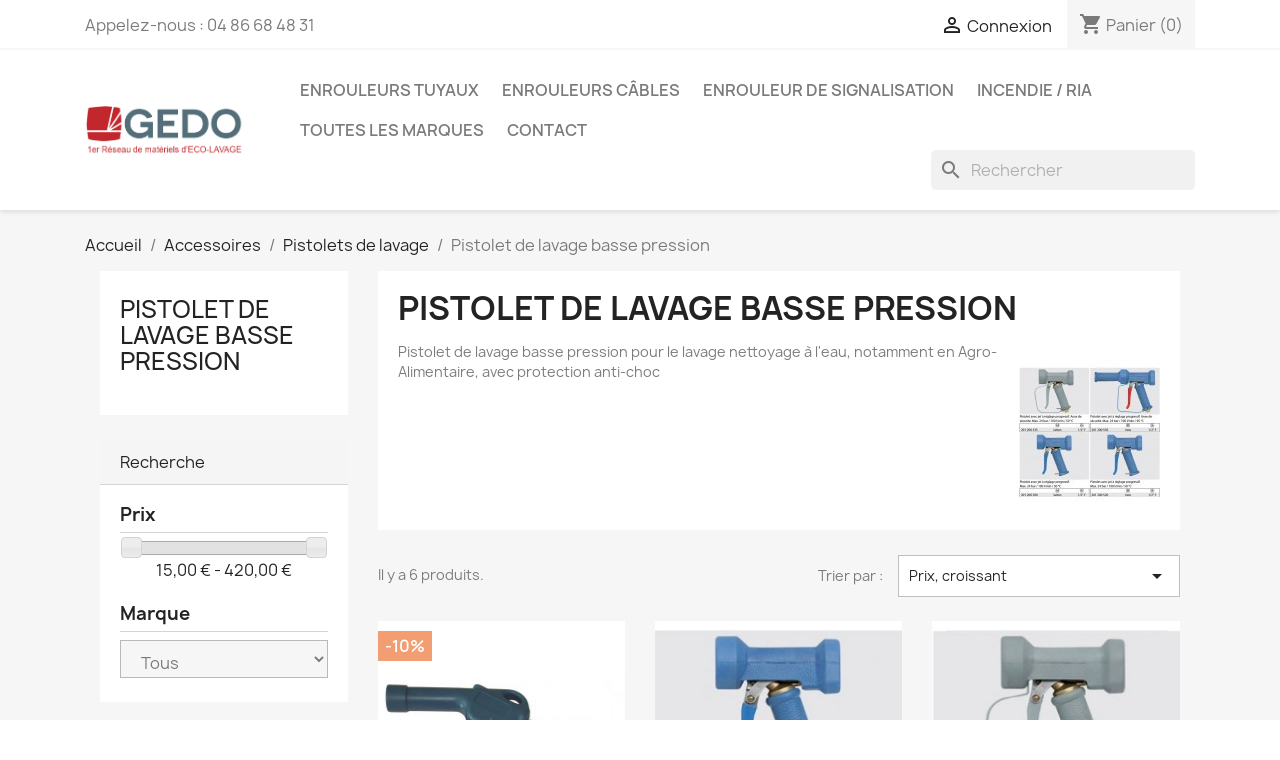

--- FILE ---
content_type: text/html; charset=utf-8
request_url: https://enrouleurs-endirect.gedo.fr/22-pistolet-de-lavage-basse-pression
body_size: 12211
content:
<!doctype html>
<html lang="fr-FR">

  <head>
    
      
  <meta charset="utf-8">


  <meta http-equiv="x-ua-compatible" content="ie=edge">



  <title>Pistolet Lavage Basse pression</title>
  
    
  
  <meta name="description" content="Pistolet anti-choc basse pression">
  <meta name="keywords" content="pistolet anti-choc, pistolet lavage, Dinga">
        <link rel="canonical" href="https://enrouleurs-endirect.gedo.fr/22-pistolet-de-lavage-basse-pression">
    
      
  
  
    <script type="application/ld+json">
  {
    "@context": "https://schema.org",
    "@type": "Organization",
    "name" : "GEDO France",
    "url" : "https://enrouleurs-endirect.gedo.fr/",
          "logo": {
        "@type": "ImageObject",
        "url":"https://enrouleurs-endirect.gedo.fr/img/demo-logo-1507448684.jpg"
      }
      }
</script>

<script type="application/ld+json">
  {
    "@context": "https://schema.org",
    "@type": "WebPage",
    "isPartOf": {
      "@type": "WebSite",
      "url":  "https://enrouleurs-endirect.gedo.fr/",
      "name": "GEDO France"
    },
    "name": "Pistolet Lavage Basse pression",
    "url":  "https://enrouleurs-endirect.gedo.fr/22-pistolet-de-lavage-basse-pression"
  }
</script>


  <script type="application/ld+json">
    {
      "@context": "https://schema.org",
      "@type": "BreadcrumbList",
      "itemListElement": [
                  {
            "@type": "ListItem",
            "position": 1,
            "name": "Accueil",
            "item": "https://enrouleurs-endirect.gedo.fr/"
          },                  {
            "@type": "ListItem",
            "position": 2,
            "name": "Accessoires",
            "item": "https://enrouleurs-endirect.gedo.fr/19-accessoires"
          },                  {
            "@type": "ListItem",
            "position": 3,
            "name": "Pistolets de lavage",
            "item": "https://enrouleurs-endirect.gedo.fr/20-pistolets-de-lavage"
          },                  {
            "@type": "ListItem",
            "position": 4,
            "name": "Pistolet de lavage basse pression",
            "item": "https://enrouleurs-endirect.gedo.fr/22-pistolet-de-lavage-basse-pression"
          }              ]
    }
  </script>
  
  
  
  <script type="application/ld+json">
  {
    "@context": "https://schema.org",
    "@type": "ItemList",
    "itemListElement": [
          {
        "@type": "ListItem",
        "position": 1,
        "name": "Pistolet à air, standard",
        "url": "https://enrouleurs-endirect.gedo.fr/accueil/1098-pistolet-a-air-standard.html"
      },          {
        "@type": "ListItem",
        "position": 2,
        "name": "Pistolet Lavage laiton",
        "url": "https://enrouleurs-endirect.gedo.fr/pistolet-de-lavage-basse-pression/43-pistolet-lavage-anti-choc-laiton-3701110402032.html"
      },          {
        "@type": "ListItem",
        "position": 3,
        "name": "Pistolet Lavage laiton avec anse",
        "url": "https://enrouleurs-endirect.gedo.fr/pistolet-de-lavage-basse-pression/41-pistolet-lavage-laiton-avec-anse-3701110402018.html"
      },          {
        "@type": "ListItem",
        "position": 4,
        "name": "Pistolet Lavage Inox",
        "url": "https://enrouleurs-endirect.gedo.fr/pistolet-de-lavage-basse-pression/44-pistolet-lavage-inox-3701110402049.html"
      },          {
        "@type": "ListItem",
        "position": 5,
        "name": "Pistolet Lavage Inox avec anse",
        "url": "https://enrouleurs-endirect.gedo.fr/pistolet-de-lavage-basse-pression/42-pistolet-lavage-inox-avec-anse-3701110402025.html"
      },          {
        "@type": "ListItem",
        "position": 6,
        "name": "Pistolet à eau haute température",
        "url": "https://enrouleurs-endirect.gedo.fr/accueil/1097-pistolet-a-eau-haute-temperature.html"
      }        ]
  }
</script>

  
  
    
  

  
    <meta property="og:title" content="Pistolet Lavage Basse pression" />
    <meta property="og:description" content="Pistolet anti-choc basse pression" />
    <meta property="og:url" content="https://enrouleurs-endirect.gedo.fr/22-pistolet-de-lavage-basse-pression" />
    <meta property="og:site_name" content="GEDO France" />
    <meta property="og:type" content="website" />    



  <meta name="viewport" content="width=device-width, initial-scale=1">



  <link rel="icon" type="image/vnd.microsoft.icon" href="https://enrouleurs-endirect.gedo.fr/img/favicon.ico?1635435704">
  <link rel="shortcut icon" type="image/x-icon" href="https://enrouleurs-endirect.gedo.fr/img/favicon.ico?1635435704">



    <link rel="stylesheet" href="https://enrouleurs-endirect.gedo.fr/themes/classic/assets/cache/theme-3bf1a427.css" type="text/css" media="all">




  

  <script type="text/javascript">
        var ASPath = "\/modules\/pm_advancedsearch4\/";
        var ASSearchUrl = "https:\/\/enrouleurs-endirect.gedo.fr\/module\/pm_advancedsearch4\/advancedsearch4";
        var as4_orderBySalesAsc = "Meilleures ventes en dernier";
        var as4_orderBySalesDesc = "Meilleures ventes en premier";
        var ctbx_controller = "https:\/\/enrouleurs-endirect.gedo.fr\/?fc=module&module=contactboxplus&controller=contact&ajax&action=contactform";
        var ctbx_file_too_large = "Le fichier que vous avez soumis est trop volumineux";
        var ctbx_m_send = "Envoyer";
        var ctbx_m_sending = "Envoi";
        var ctbx_max_filesize = 8796093022208;
        var ctbx_message_text = "Votre message a bien \u00e9t\u00e9 envoy\u00e9. Vous obtiendrez bient\u00f4t une r\u00e9ponse.";
        var ctbx_message_title = "Message envoy\u00e9";
        var ctbx_productmessage_ok = "OK";
        var elementRecaptcha = "<div class=\"recaptcha-text-center\" style=\"text-align: center\"><div class=\"g-recaptcha\" style=\"display: inline-block !important\" data-sitekey=\"6LfJ-cogAAAAAJqb0J6L6fcDC7-JCPCrdkB1khId\" data-theme=\"light\" data-size=\"normal\" data-callback=\"callbackRecaptcha\"><\/div><\/div>";
        var isPsVersion17 = true;
        var prestashop = {"cart":{"products":[],"totals":{"total":{"type":"total","label":"Total","amount":0,"value":"0,00\u00a0\u20ac"},"total_including_tax":{"type":"total","label":"Total TTC","amount":0,"value":"0,00\u00a0\u20ac"},"total_excluding_tax":{"type":"total","label":"Total HT :","amount":0,"value":"0,00\u00a0\u20ac"}},"subtotals":{"products":{"type":"products","label":"Sous-total","amount":0,"value":"0,00\u00a0\u20ac"},"discounts":null,"shipping":{"type":"shipping","label":"Livraison","amount":0,"value":""},"tax":null},"products_count":0,"summary_string":"0 articles","vouchers":{"allowed":0,"added":[]},"discounts":[],"minimalPurchase":0,"minimalPurchaseRequired":""},"currency":{"id":1,"name":"Euro","iso_code":"EUR","iso_code_num":"978","sign":"\u20ac"},"customer":{"lastname":null,"firstname":null,"email":null,"birthday":null,"newsletter":null,"newsletter_date_add":null,"optin":null,"website":null,"company":null,"siret":null,"ape":null,"is_logged":false,"gender":{"type":null,"name":null},"addresses":[]},"language":{"name":"Fran\u00e7ais (French)","iso_code":"fr","locale":"fr-FR","language_code":"fr-fr","is_rtl":"0","date_format_lite":"d\/m\/Y","date_format_full":"d\/m\/Y H:i:s","id":2},"page":{"title":"","canonical":"https:\/\/enrouleurs-endirect.gedo.fr\/22-pistolet-de-lavage-basse-pression","meta":{"title":"Pistolet Lavage Basse pression","description":"Pistolet anti-choc basse pression","keywords":"pistolet anti-choc, pistolet lavage, Dinga","robots":"index"},"page_name":"category","body_classes":{"lang-fr":true,"lang-rtl":false,"country-FR":true,"currency-EUR":true,"layout-left-column":true,"page-category":true,"tax-display-enabled":true,"category-id-22":true,"category-Pistolet de lavage basse pression":true,"category-id-parent-20":true,"category-depth-level-4":true},"admin_notifications":[]},"shop":{"name":"GEDO France","logo":"https:\/\/enrouleurs-endirect.gedo.fr\/img\/demo-logo-1507448684.jpg","stores_icon":"https:\/\/enrouleurs-endirect.gedo.fr\/img\/logo_stores.png","favicon":"https:\/\/enrouleurs-endirect.gedo.fr\/img\/favicon.ico"},"urls":{"base_url":"https:\/\/enrouleurs-endirect.gedo.fr\/","current_url":"https:\/\/enrouleurs-endirect.gedo.fr\/22-pistolet-de-lavage-basse-pression","shop_domain_url":"https:\/\/enrouleurs-endirect.gedo.fr","img_ps_url":"https:\/\/enrouleurs-endirect.gedo.fr\/img\/","img_cat_url":"https:\/\/enrouleurs-endirect.gedo.fr\/img\/c\/","img_lang_url":"https:\/\/enrouleurs-endirect.gedo.fr\/img\/l\/","img_prod_url":"https:\/\/enrouleurs-endirect.gedo.fr\/img\/p\/","img_manu_url":"https:\/\/enrouleurs-endirect.gedo.fr\/img\/m\/","img_sup_url":"https:\/\/enrouleurs-endirect.gedo.fr\/img\/su\/","img_ship_url":"https:\/\/enrouleurs-endirect.gedo.fr\/img\/s\/","img_store_url":"https:\/\/enrouleurs-endirect.gedo.fr\/img\/st\/","img_col_url":"https:\/\/enrouleurs-endirect.gedo.fr\/img\/co\/","img_url":"https:\/\/enrouleurs-endirect.gedo.fr\/themes\/classic\/assets\/img\/","css_url":"https:\/\/enrouleurs-endirect.gedo.fr\/themes\/classic\/assets\/css\/","js_url":"https:\/\/enrouleurs-endirect.gedo.fr\/themes\/classic\/assets\/js\/","pic_url":"https:\/\/enrouleurs-endirect.gedo.fr\/upload\/","pages":{"address":"https:\/\/enrouleurs-endirect.gedo.fr\/adresse","addresses":"https:\/\/enrouleurs-endirect.gedo.fr\/adresses","authentication":"https:\/\/enrouleurs-endirect.gedo.fr\/connexion","cart":"https:\/\/enrouleurs-endirect.gedo.fr\/panier","category":"https:\/\/enrouleurs-endirect.gedo.fr\/index.php?controller=category","cms":"https:\/\/enrouleurs-endirect.gedo.fr\/index.php?controller=cms","contact":"https:\/\/enrouleurs-endirect.gedo.fr\/nous-contacter","discount":"https:\/\/enrouleurs-endirect.gedo.fr\/reduction","guest_tracking":"https:\/\/enrouleurs-endirect.gedo.fr\/suivi-commande-invite","history":"https:\/\/enrouleurs-endirect.gedo.fr\/historique-commandes","identity":"https:\/\/enrouleurs-endirect.gedo.fr\/identite","index":"https:\/\/enrouleurs-endirect.gedo.fr\/","my_account":"https:\/\/enrouleurs-endirect.gedo.fr\/mon-compte","order_confirmation":"https:\/\/enrouleurs-endirect.gedo.fr\/confirmation-commande","order_detail":"https:\/\/enrouleurs-endirect.gedo.fr\/index.php?controller=order-detail","order_follow":"https:\/\/enrouleurs-endirect.gedo.fr\/suivi-commande","order":"https:\/\/enrouleurs-endirect.gedo.fr\/commande","order_return":"https:\/\/enrouleurs-endirect.gedo.fr\/index.php?controller=order-return","order_slip":"https:\/\/enrouleurs-endirect.gedo.fr\/avoirs","pagenotfound":"https:\/\/enrouleurs-endirect.gedo.fr\/page-introuvable","password":"https:\/\/enrouleurs-endirect.gedo.fr\/recuperation-mot-de-passe","pdf_invoice":"https:\/\/enrouleurs-endirect.gedo.fr\/index.php?controller=pdf-invoice","pdf_order_return":"https:\/\/enrouleurs-endirect.gedo.fr\/index.php?controller=pdf-order-return","pdf_order_slip":"https:\/\/enrouleurs-endirect.gedo.fr\/index.php?controller=pdf-order-slip","prices_drop":"https:\/\/enrouleurs-endirect.gedo.fr\/promotions","product":"https:\/\/enrouleurs-endirect.gedo.fr\/index.php?controller=product","search":"https:\/\/enrouleurs-endirect.gedo.fr\/recherche","sitemap":"https:\/\/enrouleurs-endirect.gedo.fr\/plan du site","stores":"https:\/\/enrouleurs-endirect.gedo.fr\/magasins","supplier":"https:\/\/enrouleurs-endirect.gedo.fr\/fournisseur","register":"https:\/\/enrouleurs-endirect.gedo.fr\/connexion?create_account=1","order_login":"https:\/\/enrouleurs-endirect.gedo.fr\/commande?login=1"},"alternative_langs":[],"theme_assets":"\/themes\/classic\/assets\/","actions":{"logout":"https:\/\/enrouleurs-endirect.gedo.fr\/?mylogout="},"no_picture_image":{"bySize":{"small_default":{"url":"https:\/\/enrouleurs-endirect.gedo.fr\/img\/p\/fr-default-small_default.jpg","width":98,"height":98},"cart_default":{"url":"https:\/\/enrouleurs-endirect.gedo.fr\/img\/p\/fr-default-cart_default.jpg","width":125,"height":125},"home_default":{"url":"https:\/\/enrouleurs-endirect.gedo.fr\/img\/p\/fr-default-home_default.jpg","width":250,"height":250},"medium_default":{"url":"https:\/\/enrouleurs-endirect.gedo.fr\/img\/p\/fr-default-medium_default.jpg","width":452,"height":452},"large_default":{"url":"https:\/\/enrouleurs-endirect.gedo.fr\/img\/p\/fr-default-large_default.jpg","width":800,"height":800}},"small":{"url":"https:\/\/enrouleurs-endirect.gedo.fr\/img\/p\/fr-default-small_default.jpg","width":98,"height":98},"medium":{"url":"https:\/\/enrouleurs-endirect.gedo.fr\/img\/p\/fr-default-home_default.jpg","width":250,"height":250},"large":{"url":"https:\/\/enrouleurs-endirect.gedo.fr\/img\/p\/fr-default-large_default.jpg","width":800,"height":800},"legend":""}},"configuration":{"display_taxes_label":true,"display_prices_tax_incl":false,"is_catalog":false,"show_prices":true,"opt_in":{"partner":true},"quantity_discount":{"type":"discount","label":"Remise sur prix unitaire"},"voucher_enabled":0,"return_enabled":0},"field_required":[],"breadcrumb":{"links":[{"title":"Accueil","url":"https:\/\/enrouleurs-endirect.gedo.fr\/"},{"title":"Accessoires","url":"https:\/\/enrouleurs-endirect.gedo.fr\/19-accessoires"},{"title":"Pistolets de lavage","url":"https:\/\/enrouleurs-endirect.gedo.fr\/20-pistolets-de-lavage"},{"title":"Pistolet de lavage basse pression","url":"https:\/\/enrouleurs-endirect.gedo.fr\/22-pistolet-de-lavage-basse-pression"}],"count":4},"link":{"protocol_link":"https:\/\/","protocol_content":"https:\/\/"},"time":1768494616,"static_token":"3642c16ce7fe74eeae060989bb6c108c","token":"14a8a961e45550c5e5b6893241d0d4f3","debug":false};
        var psemailsubscription_subscription = "https:\/\/enrouleurs-endirect.gedo.fr\/module\/ps_emailsubscription\/subscription";
        var recaptchaContactForm = "1";
        var recaptchaDataSiteKey = "6LfJ-cogAAAAAJqb0J6L6fcDC7-JCPCrdkB1khId";
        var recaptchaLoginForm = "0";
        var recaptchaRegistrationForm = "0";
        var recaptchaType = "1";
      </script>



  <script async src="https://www.googletagmanager.com/gtag/js?id=UA-87610449-1"></script>
<script>
  window.dataLayer = window.dataLayer || [];
  function gtag(){dataLayer.push(arguments);}
  gtag('js', new Date());
  gtag(
    'config',
    'UA-87610449-1',
    {
      'debug_mode':false
                      }
  );
</script>




    
  </head>

  <body id="category" class="lang-fr country-fr currency-eur layout-left-column page-category tax-display-enabled category-id-22 category-pistolet-de-lavage-basse-pression category-id-parent-20 category-depth-level-4">

    
      
    

    <main>
      
              

      <header id="header">
        
          
  <div class="header-banner">
    
  </div>



  <nav class="header-nav">
    <div class="container">
      <div class="row">
        <div class="hidden-sm-down">
          <div class="col-md-5 col-xs-12">
            <div id="_desktop_contact_link">
  <div id="contact-link">
                Appelez-nous : <span>04 86 68 48 31</span>
      </div>
</div>

          </div>
          <div class="col-md-7 right-nav">
              <div id="_desktop_user_info">
  <div class="user-info">
          <a
        href="https://enrouleurs-endirect.gedo.fr/mon-compte"
        title="Identifiez-vous"
        rel="nofollow"
      >
        <i class="material-icons">&#xE7FF;</i>
        <span class="hidden-sm-down">Connexion</span>
      </a>
      </div>
</div>
<div id="_desktop_cart">
  <div class="blockcart cart-preview inactive" data-refresh-url="//enrouleurs-endirect.gedo.fr/module/ps_shoppingcart/ajax">
    <div class="header">
              <i class="material-icons shopping-cart" aria-hidden="true">shopping_cart</i>
        <span class="hidden-sm-down">Panier</span>
        <span class="cart-products-count">(0)</span>
          </div>
  </div>
</div>

          </div>
        </div>
        <div class="hidden-md-up text-sm-center mobile">
          <div class="float-xs-left" id="menu-icon">
            <i class="material-icons d-inline">&#xE5D2;</i>
          </div>
          <div class="float-xs-right" id="_mobile_cart"></div>
          <div class="float-xs-right" id="_mobile_user_info"></div>
          <div class="top-logo" id="_mobile_logo"></div>
          <div class="clearfix"></div>
        </div>
      </div>
    </div>
  </nav>



  <div class="header-top">
    <div class="container">
       <div class="row">
        <div class="col-md-2 hidden-sm-down" id="_desktop_logo">
                                    
  <a href="https://enrouleurs-endirect.gedo.fr/">
    <img
      class="logo img-fluid"
      src="https://enrouleurs-endirect.gedo.fr/img/demo-logo-1507448684.jpg"
      alt="GEDO France"
      width="686"
      height="215">
  </a>

                              </div>
        <div class="header-top-right col-md-10 col-sm-12 position-static">
          

<div class="menu js-top-menu position-static hidden-sm-down" id="_desktop_top_menu">
    
          <ul class="top-menu" id="top-menu" data-depth="0">
                    <li class="category" id="category-12">
                          <a
                class="dropdown-item"
                href="https://enrouleurs-endirect.gedo.fr/12-enrouleurs-tuyaux" data-depth="0"
                              >
                                                                      <span class="float-xs-right hidden-md-up">
                    <span data-target="#top_sub_menu_54042" data-toggle="collapse" class="navbar-toggler collapse-icons">
                      <i class="material-icons add">&#xE313;</i>
                      <i class="material-icons remove">&#xE316;</i>
                    </span>
                  </span>
                                Enrouleurs tuyaux
              </a>
                            <div  class="popover sub-menu js-sub-menu collapse" id="top_sub_menu_54042">
                
          <ul class="top-menu"  data-depth="1">
                    <li class="category" id="category-15">
                          <a
                class="dropdown-item dropdown-submenu"
                href="https://enrouleurs-endirect.gedo.fr/15-automatiques-pvc" data-depth="1"
                              >
                                automatiques PVC
              </a>
                          </li>
                    <li class="category" id="category-29">
                          <a
                class="dropdown-item dropdown-submenu"
                href="https://enrouleurs-endirect.gedo.fr/29-automatiques-acier-peint" data-depth="1"
                              >
                                automatiques acier peint
              </a>
                          </li>
                    <li class="category" id="category-32">
                          <a
                class="dropdown-item dropdown-submenu"
                href="https://enrouleurs-endirect.gedo.fr/32-automatiques-inox" data-depth="1"
                              >
                                automatiques inox
              </a>
                          </li>
                    <li class="category" id="category-86">
                          <a
                class="dropdown-item dropdown-submenu"
                href="https://enrouleurs-endirect.gedo.fr/86-motorise" data-depth="1"
                              >
                                motorisé
              </a>
                          </li>
                    <li class="category" id="category-42">
                          <a
                class="dropdown-item dropdown-submenu"
                href="https://enrouleurs-endirect.gedo.fr/42-enrouleur-tuyau-manuel" data-depth="1"
                              >
                                manuels
              </a>
                          </li>
                    <li class="category" id="category-13">
                          <a
                class="dropdown-item dropdown-submenu"
                href="https://enrouleurs-endirect.gedo.fr/13-hydrocarbures" data-depth="1"
                              >
                                Hydrocarbures
              </a>
                          </li>
                    <li class="category" id="category-14">
                          <a
                class="dropdown-item dropdown-submenu"
                href="https://enrouleurs-endirect.gedo.fr/14-ria-incendie" data-depth="1"
                              >
                                RIA Incendie
              </a>
                          </li>
                    <li class="category" id="category-18">
                          <a
                class="dropdown-item dropdown-submenu"
                href="https://enrouleurs-endirect.gedo.fr/18-haute-pression" data-depth="1"
                              >
                                haute pression
              </a>
                          </li>
                    <li class="category" id="category-47">
                          <a
                class="dropdown-item dropdown-submenu"
                href="https://enrouleurs-endirect.gedo.fr/47-enrouleurs-tuyaux-soudure" data-depth="1"
                              >
                                Soudure
              </a>
                          </li>
              </ul>
    
              </div>
                          </li>
                    <li class="category" id="category-16">
                          <a
                class="dropdown-item"
                href="https://enrouleurs-endirect.gedo.fr/16-enrouleurs-cables" data-depth="0"
                              >
                                                                      <span class="float-xs-right hidden-md-up">
                    <span data-target="#top_sub_menu_27819" data-toggle="collapse" class="navbar-toggler collapse-icons">
                      <i class="material-icons add">&#xE313;</i>
                      <i class="material-icons remove">&#xE316;</i>
                    </span>
                  </span>
                                Enrouleurs câbles
              </a>
                            <div  class="popover sub-menu js-sub-menu collapse" id="top_sub_menu_27819">
                
          <ul class="top-menu"  data-depth="1">
                    <li class="category" id="category-17">
                          <a
                class="dropdown-item dropdown-submenu"
                href="https://enrouleurs-endirect.gedo.fr/17-enrouleurs-de-mise-a-la-terre" data-depth="1"
                              >
                                                                      <span class="float-xs-right hidden-md-up">
                    <span data-target="#top_sub_menu_71585" data-toggle="collapse" class="navbar-toggler collapse-icons">
                      <i class="material-icons add">&#xE313;</i>
                      <i class="material-icons remove">&#xE316;</i>
                    </span>
                  </span>
                                Enrouleurs de mise à la terre
              </a>
                            <div  class="collapse" id="top_sub_menu_71585">
                
          <ul class="top-menu"  data-depth="2">
                    <li class="category" id="category-30">
                          <a
                class="dropdown-item"
                href="https://enrouleurs-endirect.gedo.fr/30-non-atex" data-depth="2"
                              >
                                Non ATEX
              </a>
                          </li>
                    <li class="category" id="category-31">
                          <a
                class="dropdown-item"
                href="https://enrouleurs-endirect.gedo.fr/31-atex" data-depth="2"
                              >
                                ATEX
              </a>
                          </li>
              </ul>
    
              </div>
                          </li>
                    <li class="category" id="category-26">
                          <a
                class="dropdown-item dropdown-submenu"
                href="https://enrouleurs-endirect.gedo.fr/26-equilibreurs" data-depth="1"
                              >
                                Equilibreurs
              </a>
                          </li>
                    <li class="category" id="category-28">
                          <a
                class="dropdown-item dropdown-submenu"
                href="https://enrouleurs-endirect.gedo.fr/28-enrouleur-cable-electrique" data-depth="1"
                              >
                                                                      <span class="float-xs-right hidden-md-up">
                    <span data-target="#top_sub_menu_94662" data-toggle="collapse" class="navbar-toggler collapse-icons">
                      <i class="material-icons add">&#xE313;</i>
                      <i class="material-icons remove">&#xE316;</i>
                    </span>
                  </span>
                                Enrouleur câble électrique
              </a>
                            <div  class="collapse" id="top_sub_menu_94662">
                
          <ul class="top-menu"  data-depth="2">
                    <li class="category" id="category-45">
                          <a
                class="dropdown-item"
                href="https://enrouleurs-endirect.gedo.fr/45-gamme-professionnelle" data-depth="2"
                              >
                                Gamme professionnelle
              </a>
                          </li>
                    <li class="category" id="category-46">
                          <a
                class="dropdown-item"
                href="https://enrouleurs-endirect.gedo.fr/46-gamme-industrielle" data-depth="2"
                              >
                                Gamme industrielle
              </a>
                          </li>
              </ul>
    
              </div>
                          </li>
                    <li class="category" id="category-87">
                          <a
                class="dropdown-item dropdown-submenu"
                href="https://enrouleurs-endirect.gedo.fr/87-voiture-electrique" data-depth="1"
                              >
                                Voiture électrique
              </a>
                          </li>
              </ul>
    
              </div>
                          </li>
                    <li class="category" id="category-27">
                          <a
                class="dropdown-item"
                href="https://enrouleurs-endirect.gedo.fr/27-enrouleur-de-signalisation" data-depth="0"
                              >
                                Enrouleur de signalisation
              </a>
                          </li>
                    <li class="category" id="category-34">
                          <a
                class="dropdown-item"
                href="https://enrouleurs-endirect.gedo.fr/34-incendie-ria" data-depth="0"
                              >
                                Incendie / RIA
              </a>
                          </li>
                    <li class="manufacturers" id="manufacturers">
                          <a
                class="dropdown-item"
                href="https://enrouleurs-endirect.gedo.fr/brands" data-depth="0"
                              >
                                                                      <span class="float-xs-right hidden-md-up">
                    <span data-target="#top_sub_menu_3864" data-toggle="collapse" class="navbar-toggler collapse-icons">
                      <i class="material-icons add">&#xE313;</i>
                      <i class="material-icons remove">&#xE316;</i>
                    </span>
                  </span>
                                Toutes les marques
              </a>
                            <div  class="popover sub-menu js-sub-menu collapse" id="top_sub_menu_3864">
                
          <ul class="top-menu"  data-depth="1">
                    <li class="manufacturer" id="manufacturer-12">
                          <a
                class="dropdown-item dropdown-submenu"
                href="https://enrouleurs-endirect.gedo.fr/12_akbo" data-depth="1"
                              >
                                Akbo
              </a>
                          </li>
                    <li class="manufacturer" id="manufacturer-15">
                          <a
                class="dropdown-item dropdown-submenu"
                href="https://enrouleurs-endirect.gedo.fr/15_as-schwabe-gmbh" data-depth="1"
                              >
                                as - Schwabe GmbH
              </a>
                          </li>
                    <li class="manufacturer" id="manufacturer-18">
                          <a
                class="dropdown-item dropdown-submenu"
                href="https://enrouleurs-endirect.gedo.fr/18_braunwarth" data-depth="1"
                              >
                                Braunwarth
              </a>
                          </li>
                    <li class="manufacturer" id="manufacturer-19">
                          <a
                class="dropdown-item dropdown-submenu"
                href="https://enrouleurs-endirect.gedo.fr/19_conductix-wampfler" data-depth="1"
                              >
                                Conductix Wampfler
              </a>
                          </li>
                    <li class="manufacturer" id="manufacturer-20">
                          <a
                class="dropdown-item dropdown-submenu"
                href="https://enrouleurs-endirect.gedo.fr/20_coxreel" data-depth="1"
                              >
                                COXREEL
              </a>
                          </li>
                    <li class="manufacturer" id="manufacturer-4">
                          <a
                class="dropdown-item dropdown-submenu"
                href="https://enrouleurs-endirect.gedo.fr/4_demac" data-depth="1"
                              >
                                DEMAC
              </a>
                          </li>
                    <li class="manufacturer" id="manufacturer-21">
                          <a
                class="dropdown-item dropdown-submenu"
                href="https://enrouleurs-endirect.gedo.fr/21_dula-durstmuller" data-depth="1"
                              >
                                DULA Durstmüller
              </a>
                          </li>
                    <li class="manufacturer" id="manufacturer-2">
                          <a
                class="dropdown-item dropdown-submenu"
                href="https://enrouleurs-endirect.gedo.fr/2_gepro" data-depth="1"
                              >
                                GEPRO
              </a>
                          </li>
                    <li class="manufacturer" id="manufacturer-14">
                          <a
                class="dropdown-item dropdown-submenu"
                href="https://enrouleurs-endirect.gedo.fr/14_jamec-pem" data-depth="1"
                              >
                                JAMEC PEM
              </a>
                          </li>
                    <li class="manufacturer" id="manufacturer-16">
                          <a
                class="dropdown-item dropdown-submenu"
                href="https://enrouleurs-endirect.gedo.fr/16_limatec" data-depth="1"
                              >
                                Limatec
              </a>
                          </li>
                    <li class="manufacturer" id="manufacturer-5">
                          <a
                class="dropdown-item dropdown-submenu"
                href="https://enrouleurs-endirect.gedo.fr/5_nederman" data-depth="1"
                              >
                                NEDERMAN
              </a>
                          </li>
                    <li class="manufacturer" id="manufacturer-8">
                          <a
                class="dropdown-item dropdown-submenu"
                href="https://enrouleurs-endirect.gedo.fr/8_newson-gale" data-depth="1"
                              >
                                Newson Gale
              </a>
                          </li>
                    <li class="manufacturer" id="manufacturer-6">
                          <a
                class="dropdown-item dropdown-submenu"
                href="https://enrouleurs-endirect.gedo.fr/6_pons" data-depth="1"
                              >
                                PONS
              </a>
                          </li>
                    <li class="manufacturer" id="manufacturer-17">
                          <a
                class="dropdown-item dropdown-submenu"
                href="https://enrouleurs-endirect.gedo.fr/17_rapid" data-depth="1"
                              >
                                RAPID
              </a>
                          </li>
                    <li class="manufacturer" id="manufacturer-11">
                          <a
                class="dropdown-item dropdown-submenu"
                href="https://enrouleurs-endirect.gedo.fr/11_recoila" data-depth="1"
                              >
                                RECOILA
              </a>
                          </li>
                    <li class="manufacturer" id="manufacturer-3">
                          <a
                class="dropdown-item dropdown-submenu"
                href="https://enrouleurs-endirect.gedo.fr/3_reelcraft" data-depth="1"
                              >
                                REELCRAFT
              </a>
                          </li>
                    <li class="manufacturer" id="manufacturer-7">
                          <a
                class="dropdown-item dropdown-submenu"
                href="https://enrouleurs-endirect.gedo.fr/7_sauro-rossi" data-depth="1"
                              >
                                SAURO ROSSI
              </a>
                          </li>
                    <li class="manufacturer" id="manufacturer-10">
                          <a
                class="dropdown-item dropdown-submenu"
                href="https://enrouleurs-endirect.gedo.fr/10_tecna" data-depth="1"
                              >
                                TECNA
              </a>
                          </li>
                    <li class="manufacturer" id="manufacturer-9">
                          <a
                class="dropdown-item dropdown-submenu"
                href="https://enrouleurs-endirect.gedo.fr/9_teha" data-depth="1"
                              >
                                TEHA
              </a>
                          </li>
                    <li class="manufacturer" id="manufacturer-13">
                          <a
                class="dropdown-item dropdown-submenu"
                href="https://enrouleurs-endirect.gedo.fr/13_zeca" data-depth="1"
                              >
                                ZECA
              </a>
                          </li>
              </ul>
    
              </div>
                          </li>
                    <li class="link" id="lnk-contact">
                          <a
                class="dropdown-item"
                href="https://enrouleurs-endirect.gedo.fr/nous-contacter" data-depth="0"
                              >
                                Contact
              </a>
                          </li>
              </ul>
    
    <div class="clearfix"></div>
</div>
<div id="search_widget" class="search-widgets" data-search-controller-url="//enrouleurs-endirect.gedo.fr/recherche">
  <form method="get" action="//enrouleurs-endirect.gedo.fr/recherche">
    <input type="hidden" name="controller" value="search">
    <i class="material-icons search" aria-hidden="true">search</i>
    <input type="text" name="s" value="" placeholder="Rechercher" aria-label="Rechercher">
    <i class="material-icons clear" aria-hidden="true">clear</i>
  </form>
</div>

        </div>
      </div>
      <div id="mobile_top_menu_wrapper" class="row hidden-md-up" style="display:none;">
        <div class="js-top-menu mobile" id="_mobile_top_menu"></div>
        <div class="js-top-menu-bottom">
          <div id="_mobile_currency_selector"></div>
          <div id="_mobile_language_selector"></div>
          <div id="_mobile_contact_link"></div>
        </div>
      </div>
    </div>
  </div>
  

        
      </header>

      <section id="wrapper">
        
          
<aside id="notifications">
  <div class="container">
    
    
    
      </div>
</aside>
        

        
        <div class="container">
          
            <nav data-depth="4" class="breadcrumb hidden-sm-down">
  <ol>
    
              
          <li>
                          <a href="https://enrouleurs-endirect.gedo.fr/"><span>Accueil</span></a>
                      </li>
        
              
          <li>
                          <a href="https://enrouleurs-endirect.gedo.fr/19-accessoires"><span>Accessoires</span></a>
                      </li>
        
              
          <li>
                          <a href="https://enrouleurs-endirect.gedo.fr/20-pistolets-de-lavage"><span>Pistolets de lavage</span></a>
                      </li>
        
              
          <li>
                          <span>Pistolet de lavage basse pression</span>
                      </li>
        
          
  </ol>
</nav>
          

          
            <div id="left-column" class="col-xs-12 col-sm-4 col-md-3">
                              

<div class="block-categories">
  <ul class="category-top-menu">
    <li><a class="text-uppercase h6" href="https://enrouleurs-endirect.gedo.fr/22-pistolet-de-lavage-basse-pression">Pistolet de lavage basse pression</a></li>
    <li>
  </li>
  </ul>
</div>
							<div id="PM_ASBlockOutput_1" class="PM_ASBlockOutput PM_ASBlockOutputVertical" data-id-search="1">
	<div id="PM_ASBlock_1" class="card">
					<div class="card-header">
				<span class="PM_ASBlockTitle">Recherche</span>
			</div>
				<div class="card-block">
				<a style="display: none" href="#" class="PM_ASResetSearch">Effacer les filtres</a>
		<form action="https://enrouleurs-endirect.gedo.fr/module/pm_advancedsearch4/advancedsearch4" method="GET" id="PM_ASForm_1" class="PM_ASForm">
			<div class="PM_ASCriterionsGroupList">
																																																																																																																																																																																								<div id="PM_ASCriterionsGroup_1_27" class="PM_ASCriterionsGroup PM_ASCriterionsGroupPrice ">
						<div id="PM_ASCriterionsOutput_1_27" class="PM_ASCriterionsOutput">
<div id="PM_ASCriterions_1_27" class="PM_ASCriterions PM_ASCriterionsToggleHover">
<p class="PM_ASCriterionsGroupTitle h4" id="PM_ASCriterionsGroupTitle_1_27" rel="27">
		<span class="PM_ASCriterionsGroupName">
		Prix
	</span>
</p>

<div class="PM_ASCriterionsGroupOuter">

			<div class="PM_ASCriterionStepEnable">
														<div
						class="PM_ASCritRange"
						id="PM_ASCritRange1_27"
						data-id-search="1"
						data-id-criterion-group="27"
						data-min="15"
						data-max="420"
						data-step="15"
						data-values="[ 15, 420 ]"
						data-disabled="false"
						data-left-range-sign=""
						data-right-range-sign=""
						data-currency-format="#,##0.00 €"
					></div>
					<span class="PM_ASCritRangeValue" id="PM_ASCritRangeValue1_27">
																					15,00 € - 420,00 €
																		</span>
					<input type="hidden" name="as4c[27][]" id="PM_ASInputCritRange1_27" value="" data-id-criterion-group="27" />
					<script type="text/javascript">
					if (typeof(as4Plugin) != 'undefined') {
						as4Plugin.initSliders();
					}
					</script>
											</div>
		</div>
</div>
</div>
				</div>
																																							<div id="PM_ASCriterionsGroup_1_33" class="PM_ASCriterionsGroup PM_ASCriterionsGroupManufacturer ">
						<div id="PM_ASCriterionsOutput_1_33" class="PM_ASCriterionsOutput">
<div id="PM_ASCriterions_1_33" class="PM_ASCriterions PM_ASCriterionsToggleHover">
<p class="PM_ASCriterionsGroupTitle h4" id="PM_ASCriterionsGroupTitle_1_33" rel="33">
		<span class="PM_ASCriterionsGroupName">
		Marque
	</span>
</p>

<div class="PM_ASCriterionsGroupOuter">

			<div class="PM_ASCriterionStepEnable">
					<select data-id-criterion-group="33" name="as4c[33][]" id="PM_ASCriterionGroupSelect_1_33" class="PM_ASCriterionGroupSelect form-control">
							<option value="">Tous</option>
																												<option value="3930" >Akbo</option>
																									<option value="3935" >NEDERMAN</option>
						</select>
				</div>
		</div>
</div>
</div>
				</div>
																																				</div><!-- .PM_ASCriterionsGroupList -->
									
				<input type="hidden" name="reset_group" value="" />
		
		<input type="hidden" name="id_search" value="1" />
					<input type="hidden" name="id_category_search" value="22" />
										<input type="hidden" name="orderby" disabled="disabled" />
		<input type="hidden" name="n" disabled="disabled" />
		
				</form>
				</div>
	</div>
</div>
						
                          </div>
          

          
  <div id="content-wrapper" class="js-content-wrapper left-column col-xs-12 col-sm-8 col-md-9">
    
    
  <section id="main">

    
    <div id="js-product-list-header">
            <div class="block-category card card-block">
            <h1 class="h1">Pistolet de lavage basse pression</h1>
            <div class="block-category-inner">
                                    <div id="category-description" class="text-muted">Pistolet de lavage basse pression pour le lavage nettoyage à l'eau, notamment en Agro-Alimentaire, avec protection anti-choc</div>
                                                    <div class="category-cover">
                        <img src="https://enrouleurs-endirect.gedo.fr/c/22-category_default/pistolet-de-lavage-basse-pression.jpg" alt="Pistolet Lavage Basse pression" loading="lazy" width="141" height="180">
                    </div>
                            </div>
        </div>
    </div>


    
          
    
    

    <section id="products">
      
        
          <div id="js-product-list-top" class="row products-selection">
  <div class="col-md-6 hidden-sm-down total-products">
          <p>Il y a 6 produits.</p>
      </div>
  <div class="col-md-6">
    <div class="row sort-by-row">

      
        <span class="col-sm-3 col-md-3 hidden-sm-down sort-by">Trier par :</span>
<div class="col-sm-12 col-xs-12 col-md-9 products-sort-order dropdown">
  <button
    class="btn-unstyle select-title"
    rel="nofollow"
    data-toggle="dropdown"
    aria-label="Trier par sélection "
    aria-haspopup="true"
    aria-expanded="false">
    Prix, croissant    <i class="material-icons float-xs-right">&#xE5C5;</i>
  </button>
  <div class="dropdown-menu">
          <a
        rel="nofollow"
        href="https://enrouleurs-endirect.gedo.fr/22-pistolet-de-lavage-basse-pression?order=product.position.asc"
        class="select-list js-search-link"
      >
        Pertinence
      </a>
          <a
        rel="nofollow"
        href="https://enrouleurs-endirect.gedo.fr/22-pistolet-de-lavage-basse-pression?order=product.name.asc"
        class="select-list js-search-link"
      >
        Nom, A à Z
      </a>
          <a
        rel="nofollow"
        href="https://enrouleurs-endirect.gedo.fr/22-pistolet-de-lavage-basse-pression?order=product.name.desc"
        class="select-list js-search-link"
      >
        Nom, Z à A
      </a>
          <a
        rel="nofollow"
        href="https://enrouleurs-endirect.gedo.fr/22-pistolet-de-lavage-basse-pression?order=product.price.asc"
        class="select-list current js-search-link"
      >
        Prix, croissant
      </a>
          <a
        rel="nofollow"
        href="https://enrouleurs-endirect.gedo.fr/22-pistolet-de-lavage-basse-pression?order=product.price.desc"
        class="select-list js-search-link"
      >
        Prix, décroissant
      </a>
      </div>
</div>
      

          </div>
  </div>
  <div class="col-sm-12 hidden-md-up text-sm-center showing">
    Affichage 1-6 de 6 article(s)
  </div>
</div>
        

        
          <div class="hidden-sm-down">
            
          </div>
        

        
          <div id="js-product-list">
  
<div class="products row">
            
<div class="js-product product col-xs-6 col-xl-4">
  <article class="product-miniature js-product-miniature" data-id-product="1098" data-id-product-attribute="0">
    <div class="thumbnail-container">
      <div class="thumbnail-top">
        
                      <a href="https://enrouleurs-endirect.gedo.fr/accueil/1098-pistolet-a-air-standard.html" class="thumbnail product-thumbnail">
              <img
                src="https://enrouleurs-endirect.gedo.fr/2787-home_default/pistolet-a-air-standard.jpg"
                alt="Pistolet à air, standard"
                loading="lazy"
                data-full-size-image-url="https://enrouleurs-endirect.gedo.fr/2787-large_default/pistolet-a-air-standard.jpg"
                width="250"
                height="250"
              />
            </a>
                  

        <div class="highlighted-informations no-variants">
          
            <a class="quick-view js-quick-view" href="#" data-link-action="quickview">
              <i class="material-icons search">&#xE8B6;</i> Aperçu rapide
            </a>
          

          
                      
        </div>
      </div>

      <div class="product-description">
        
                      <h2 class="h3 product-title"><a href="https://enrouleurs-endirect.gedo.fr/accueil/1098-pistolet-a-air-standard.html" content="https://enrouleurs-endirect.gedo.fr/accueil/1098-pistolet-a-air-standard.html">Pistolet à air, standard</a></h2>
                  

        
                      <div class="product-price-and-shipping">
                              

                <span class="regular-price" aria-label="Prix de base">26,00 €</span>
                                  <span class="discount-percentage discount-product">-10%</span>
                              
              

              <span class="price" aria-label="Prix">
                                                  23,40 €
                              </span>

              

              
            </div>
                  

        
          
<div class="product-list-reviews" data-id="1098" data-url="https://enrouleurs-endirect.gedo.fr/module/productcomments/CommentGrade">
  <div class="grade-stars small-stars"></div>
  <div class="comments-nb"></div>
</div>

        
      </div>

      
    <ul class="product-flags js-product-flags">
                    <li class="product-flag discount">-10%</li>
            </ul>

    </div>
  </article>
</div>

            
<div class="js-product product col-xs-6 col-xl-4">
  <article class="product-miniature js-product-miniature" data-id-product="43" data-id-product-attribute="0">
    <div class="thumbnail-container">
      <div class="thumbnail-top">
        
                      <a href="https://enrouleurs-endirect.gedo.fr/pistolet-de-lavage-basse-pression/43-pistolet-lavage-anti-choc-laiton-3701110402032.html" class="thumbnail product-thumbnail">
              <img
                src="https://enrouleurs-endirect.gedo.fr/62-home_default/pistolet-lavage-anti-choc-laiton.jpg"
                alt="Pistolet Lavage laiton"
                loading="lazy"
                data-full-size-image-url="https://enrouleurs-endirect.gedo.fr/62-large_default/pistolet-lavage-anti-choc-laiton.jpg"
                width="250"
                height="250"
              />
            </a>
                  

        <div class="highlighted-informations no-variants">
          
            <a class="quick-view js-quick-view" href="#" data-link-action="quickview">
              <i class="material-icons search">&#xE8B6;</i> Aperçu rapide
            </a>
          

          
                      
        </div>
      </div>

      <div class="product-description">
        
                      <h2 class="h3 product-title"><a href="https://enrouleurs-endirect.gedo.fr/pistolet-de-lavage-basse-pression/43-pistolet-lavage-anti-choc-laiton-3701110402032.html" content="https://enrouleurs-endirect.gedo.fr/pistolet-de-lavage-basse-pression/43-pistolet-lavage-anti-choc-laiton-3701110402032.html">Pistolet Lavage laiton</a></h2>
                  

        
                      <div class="product-price-and-shipping">
              
              

              <span class="price" aria-label="Prix">
                                                  67,00 €
                              </span>

              

              
            </div>
                  

        
          
<div class="product-list-reviews" data-id="43" data-url="https://enrouleurs-endirect.gedo.fr/module/productcomments/CommentGrade">
  <div class="grade-stars small-stars"></div>
  <div class="comments-nb"></div>
</div>

        
      </div>

      
    <ul class="product-flags js-product-flags">
            </ul>

    </div>
  </article>
</div>

            
<div class="js-product product col-xs-6 col-xl-4">
  <article class="product-miniature js-product-miniature" data-id-product="41" data-id-product-attribute="0">
    <div class="thumbnail-container">
      <div class="thumbnail-top">
        
                      <a href="https://enrouleurs-endirect.gedo.fr/pistolet-de-lavage-basse-pression/41-pistolet-lavage-laiton-avec-anse-3701110402018.html" class="thumbnail product-thumbnail">
              <img
                src="https://enrouleurs-endirect.gedo.fr/60-home_default/pistolet-lavage-laiton-avec-anse.jpg"
                alt="Pistolet Lavage laiton avec..."
                loading="lazy"
                data-full-size-image-url="https://enrouleurs-endirect.gedo.fr/60-large_default/pistolet-lavage-laiton-avec-anse.jpg"
                width="250"
                height="250"
              />
            </a>
                  

        <div class="highlighted-informations no-variants">
          
            <a class="quick-view js-quick-view" href="#" data-link-action="quickview">
              <i class="material-icons search">&#xE8B6;</i> Aperçu rapide
            </a>
          

          
                      
        </div>
      </div>

      <div class="product-description">
        
                      <h2 class="h3 product-title"><a href="https://enrouleurs-endirect.gedo.fr/pistolet-de-lavage-basse-pression/41-pistolet-lavage-laiton-avec-anse-3701110402018.html" content="https://enrouleurs-endirect.gedo.fr/pistolet-de-lavage-basse-pression/41-pistolet-lavage-laiton-avec-anse-3701110402018.html">Pistolet Lavage laiton avec...</a></h2>
                  

        
                      <div class="product-price-and-shipping">
              
              

              <span class="price" aria-label="Prix">
                                                  74,00 €
                              </span>

              

              
            </div>
                  

        
          
<div class="product-list-reviews" data-id="41" data-url="https://enrouleurs-endirect.gedo.fr/module/productcomments/CommentGrade">
  <div class="grade-stars small-stars"></div>
  <div class="comments-nb"></div>
</div>

        
      </div>

      
    <ul class="product-flags js-product-flags">
            </ul>

    </div>
  </article>
</div>

            
<div class="js-product product col-xs-6 col-xl-4">
  <article class="product-miniature js-product-miniature" data-id-product="44" data-id-product-attribute="0">
    <div class="thumbnail-container">
      <div class="thumbnail-top">
        
                      <a href="https://enrouleurs-endirect.gedo.fr/pistolet-de-lavage-basse-pression/44-pistolet-lavage-inox-3701110402049.html" class="thumbnail product-thumbnail">
              <img
                src="https://enrouleurs-endirect.gedo.fr/63-home_default/pistolet-lavage-inox.jpg"
                alt="Pistolet Lavage Inox"
                loading="lazy"
                data-full-size-image-url="https://enrouleurs-endirect.gedo.fr/63-large_default/pistolet-lavage-inox.jpg"
                width="250"
                height="250"
              />
            </a>
                  

        <div class="highlighted-informations no-variants">
          
            <a class="quick-view js-quick-view" href="#" data-link-action="quickview">
              <i class="material-icons search">&#xE8B6;</i> Aperçu rapide
            </a>
          

          
                      
        </div>
      </div>

      <div class="product-description">
        
                      <h2 class="h3 product-title"><a href="https://enrouleurs-endirect.gedo.fr/pistolet-de-lavage-basse-pression/44-pistolet-lavage-inox-3701110402049.html" content="https://enrouleurs-endirect.gedo.fr/pistolet-de-lavage-basse-pression/44-pistolet-lavage-inox-3701110402049.html">Pistolet Lavage Inox</a></h2>
                  

        
                      <div class="product-price-and-shipping">
              
              

              <span class="price" aria-label="Prix">
                                                  194,00 €
                              </span>

              

              
            </div>
                  

        
          
<div class="product-list-reviews" data-id="44" data-url="https://enrouleurs-endirect.gedo.fr/module/productcomments/CommentGrade">
  <div class="grade-stars small-stars"></div>
  <div class="comments-nb"></div>
</div>

        
      </div>

      
    <ul class="product-flags js-product-flags">
            </ul>

    </div>
  </article>
</div>

            
<div class="js-product product col-xs-6 col-xl-4">
  <article class="product-miniature js-product-miniature" data-id-product="42" data-id-product-attribute="0">
    <div class="thumbnail-container">
      <div class="thumbnail-top">
        
                      <a href="https://enrouleurs-endirect.gedo.fr/pistolet-de-lavage-basse-pression/42-pistolet-lavage-inox-avec-anse-3701110402025.html" class="thumbnail product-thumbnail">
              <img
                src="https://enrouleurs-endirect.gedo.fr/61-home_default/pistolet-lavage-inox-avec-anse.jpg"
                alt="Pistolet Lavage Inox avec anse"
                loading="lazy"
                data-full-size-image-url="https://enrouleurs-endirect.gedo.fr/61-large_default/pistolet-lavage-inox-avec-anse.jpg"
                width="250"
                height="250"
              />
            </a>
                  

        <div class="highlighted-informations no-variants">
          
            <a class="quick-view js-quick-view" href="#" data-link-action="quickview">
              <i class="material-icons search">&#xE8B6;</i> Aperçu rapide
            </a>
          

          
                      
        </div>
      </div>

      <div class="product-description">
        
                      <h2 class="h3 product-title"><a href="https://enrouleurs-endirect.gedo.fr/pistolet-de-lavage-basse-pression/42-pistolet-lavage-inox-avec-anse-3701110402025.html" content="https://enrouleurs-endirect.gedo.fr/pistolet-de-lavage-basse-pression/42-pistolet-lavage-inox-avec-anse-3701110402025.html">Pistolet Lavage Inox avec anse</a></h2>
                  

        
                      <div class="product-price-and-shipping">
              
              

              <span class="price" aria-label="Prix">
                                                  254,00 €
                              </span>

              

              
            </div>
                  

        
          
<div class="product-list-reviews" data-id="42" data-url="https://enrouleurs-endirect.gedo.fr/module/productcomments/CommentGrade">
  <div class="grade-stars small-stars"></div>
  <div class="comments-nb"></div>
</div>

        
      </div>

      
    <ul class="product-flags js-product-flags">
            </ul>

    </div>
  </article>
</div>

            
<div class="js-product product col-xs-6 col-xl-4">
  <article class="product-miniature js-product-miniature" data-id-product="1097" data-id-product-attribute="0">
    <div class="thumbnail-container">
      <div class="thumbnail-top">
        
                      <a href="https://enrouleurs-endirect.gedo.fr/accueil/1097-pistolet-a-eau-haute-temperature.html" class="thumbnail product-thumbnail">
              <img
                src="https://enrouleurs-endirect.gedo.fr/2785-home_default/pistolet-a-eau-haute-temperature.jpg"
                alt="Pistolet à eau haute température"
                loading="lazy"
                data-full-size-image-url="https://enrouleurs-endirect.gedo.fr/2785-large_default/pistolet-a-eau-haute-temperature.jpg"
                width="250"
                height="250"
              />
            </a>
                  

        <div class="highlighted-informations no-variants">
          
            <a class="quick-view js-quick-view" href="#" data-link-action="quickview">
              <i class="material-icons search">&#xE8B6;</i> Aperçu rapide
            </a>
          

          
                      
        </div>
      </div>

      <div class="product-description">
        
                      <h2 class="h3 product-title"><a href="https://enrouleurs-endirect.gedo.fr/accueil/1097-pistolet-a-eau-haute-temperature.html" content="https://enrouleurs-endirect.gedo.fr/accueil/1097-pistolet-a-eau-haute-temperature.html">Pistolet à eau haute...</a></h2>
                  

        
                      <div class="product-price-and-shipping">
                              

                <span class="regular-price" aria-label="Prix de base">463,00 €</span>
                                  <span class="discount-percentage discount-product">-10%</span>
                              
              

              <span class="price" aria-label="Prix">
                                                  416,70 €
                              </span>

              

              
            </div>
                  

        
          
<div class="product-list-reviews" data-id="1097" data-url="https://enrouleurs-endirect.gedo.fr/module/productcomments/CommentGrade">
  <div class="grade-stars small-stars"></div>
  <div class="comments-nb"></div>
</div>

        
      </div>

      
    <ul class="product-flags js-product-flags">
                    <li class="product-flag discount">-10%</li>
            </ul>

    </div>
  </article>
</div>

    </div>

  
    <nav class="pagination">
  <div class="col-md-4">
    
      Affichage 1-6 de 6 article(s)
    
  </div>

  <div class="col-md-6 offset-md-2 pr-0">
    
         
  </div>

</nav>
  

  <div class="hidden-md-up text-xs-right up">
    <a href="#header" class="btn btn-secondary">
      Retour en haut
      <i class="material-icons">&#xE316;</i>
    </a>
  </div>
</div>
        

        
          <div id="js-product-list-bottom"></div>
        

          </section>

    

  </section>

    
  </div>


          
        </div>
        
      </section>

      <footer id="footer" class="js-footer">
        
          <div class="container">
  <div class="row">
    
      <div class="block_newsletter col-lg-8 col-md-12 col-sm-12" id="blockEmailSubscription_displayFooterBefore">
  <div class="row">
    <p id="block-newsletter-label" class="col-md-5 col-xs-12">Recevez nos offres spéciales</p>
    <div class="col-md-7 col-xs-12">
      <form action="https://enrouleurs-endirect.gedo.fr/22-pistolet-de-lavage-basse-pression#blockEmailSubscription_displayFooterBefore" method="post">
        <div class="row">
          <div class="col-xs-12">
            <input
              class="btn btn-primary float-xs-right hidden-xs-down"
              name="submitNewsletter"
              type="submit"
              value="S’abonner"
            >
            <input
              class="btn btn-primary float-xs-right hidden-sm-up"
              name="submitNewsletter"
              type="submit"
              value="ok"
            >
            <div class="input-wrapper">
              <input
                name="email"
                type="email"
                value=""
                placeholder="Votre adresse e-mail"
                aria-labelledby="block-newsletter-label"
                required
              >
            </div>
            <input type="hidden" name="blockHookName" value="displayFooterBefore" />
            <input type="hidden" name="action" value="0">
            <div class="clearfix"></div>
          </div>
          <div class="col-xs-12">
                              <p>Vous pouvez vous désinscrire à tout moment. Vous trouverez pour cela nos informations de contact dans les conditions d&#039;utilisation du site.</p>
                                          
                              
                        </div>
        </div>
      </form>
    </div>
  </div>
</div>

  <div class="block-social col-lg-4 col-md-12 col-sm-12">
    <ul>
              <li class="facebook"><a href="https://www.facebook.com/gedofrance/" target="_blank" rel="noopener noreferrer">Facebook</a></li>
              <li class="twitter"><a href="https://twitter.com/gedo_france" target="_blank" rel="noopener noreferrer">Twitter</a></li>
              <li class="youtube"><a href="https://www.youtube.com/channel/UC7ZgITYsN8vOEU_cy5GQFLA" target="_blank" rel="noopener noreferrer">YouTube</a></li>
          </ul>
  </div>


    
  </div>
</div>
<div class="footer-container">
  <div class="container">
    <div class="row">
      
        <div class="col-md-6 links">
  <div class="row">
      <div class="col-md-6 wrapper">
      <p class="h3 hidden-sm-down">Products</p>
      <div class="title clearfix hidden-md-up" data-target="#footer_sub_menu_1" data-toggle="collapse">
        <span class="h3">Products</span>
        <span class="float-xs-right">
          <span class="navbar-toggler collapse-icons">
            <i class="material-icons add">&#xE313;</i>
            <i class="material-icons remove">&#xE316;</i>
          </span>
        </span>
      </div>
      <ul id="footer_sub_menu_1" class="collapse">
                  <li>
            <a
                id="link-product-page-prices-drop-1"
                class="cms-page-link"
                href="https://enrouleurs-endirect.gedo.fr/promotions"
                title="Produits en promotion"
                            >
              Promotions
            </a>
          </li>
                  <li>
            <a
                id="link-product-page-new-products-1"
                class="cms-page-link"
                href="https://enrouleurs-endirect.gedo.fr/nouveaux-produits"
                title="Nos nouveaux produits"
                            >
              Nouveaux produits
            </a>
          </li>
                  <li>
            <a
                id="link-product-page-best-sales-1"
                class="cms-page-link"
                href="https://enrouleurs-endirect.gedo.fr/meilleures-ventes"
                title="Nos meilleures ventes"
                            >
              Meilleures ventes
            </a>
          </li>
              </ul>
    </div>
      <div class="col-md-6 wrapper">
      <p class="h3 hidden-sm-down">Our company</p>
      <div class="title clearfix hidden-md-up" data-target="#footer_sub_menu_2" data-toggle="collapse">
        <span class="h3">Our company</span>
        <span class="float-xs-right">
          <span class="navbar-toggler collapse-icons">
            <i class="material-icons add">&#xE313;</i>
            <i class="material-icons remove">&#xE316;</i>
          </span>
        </span>
      </div>
      <ul id="footer_sub_menu_2" class="collapse">
                  <li>
            <a
                id="link-cms-page-1-2"
                class="cms-page-link"
                href="https://enrouleurs-endirect.gedo.fr/content/1-livraison"
                title="Nos conditions de livraison"
                            >
              Livraison
            </a>
          </li>
                  <li>
            <a
                id="link-cms-page-2-2"
                class="cms-page-link"
                href="https://enrouleurs-endirect.gedo.fr/content/2-mentions-legales"
                title="Mentions légales"
                            >
              Mentions légales
            </a>
          </li>
                  <li>
            <a
                id="link-cms-page-3-2"
                class="cms-page-link"
                href="https://enrouleurs-endirect.gedo.fr/content/3-conditions-utilisation"
                title="Conditions Générales de Vente - RGPD - Conditions d&#039;utilisation"
                            >
              CGV - Conditions Générales de Vente
            </a>
          </li>
                  <li>
            <a
                id="link-cms-page-4-2"
                class="cms-page-link"
                href="https://enrouleurs-endirect.gedo.fr/content/4-a-propos"
                title="En savoir plus sur notre entreprise"
                            >
              A propos
            </a>
          </li>
                  <li>
            <a
                id="link-cms-page-5-2"
                class="cms-page-link"
                href="https://enrouleurs-endirect.gedo.fr/content/5-paiement-securise"
                title="Notre méthode de paiement sécurisé"
                            >
              Paiement sécurisé
            </a>
          </li>
                  <li>
            <a
                id="link-static-page-contact-2"
                class="cms-page-link"
                href="https://enrouleurs-endirect.gedo.fr/nous-contacter"
                title="Utiliser le formulaire pour nous contacter"
                            >
              Contactez-nous
            </a>
          </li>
                  <li>
            <a
                id="link-static-page-sitemap-2"
                class="cms-page-link"
                href="https://enrouleurs-endirect.gedo.fr/plan du site"
                title="Vous êtes perdu ? Trouvez ce que vous cherchez"
                            >
              plan du site
            </a>
          </li>
                  <li>
            <a
                id="link-static-page-stores-2"
                class="cms-page-link"
                href="https://enrouleurs-endirect.gedo.fr/magasins"
                title=""
                            >
              Magasins
            </a>
          </li>
              </ul>
    </div>
    </div>
</div>
<div id="block_myaccount_infos" class="col-md-3 links wrapper">
  <p class="h3 myaccount-title hidden-sm-down">
    <a class="text-uppercase" href="https://enrouleurs-endirect.gedo.fr/mon-compte" rel="nofollow">
      Votre compte
    </a>
  </p>
  <div class="title clearfix hidden-md-up" data-target="#footer_account_list" data-toggle="collapse">
    <span class="h3">Votre compte</span>
    <span class="float-xs-right">
      <span class="navbar-toggler collapse-icons">
        <i class="material-icons add">&#xE313;</i>
        <i class="material-icons remove">&#xE316;</i>
      </span>
    </span>
  </div>
  <ul class="account-list collapse" id="footer_account_list">
            <li>
          <a href="https://enrouleurs-endirect.gedo.fr/identite" title="Informations personnelles" rel="nofollow">
            Informations personnelles
          </a>
        </li>
            <li>
          <a href="https://enrouleurs-endirect.gedo.fr/historique-commandes" title="Commandes" rel="nofollow">
            Commandes
          </a>
        </li>
            <li>
          <a href="https://enrouleurs-endirect.gedo.fr/avoirs" title="Avoirs" rel="nofollow">
            Avoirs
          </a>
        </li>
            <li>
          <a href="https://enrouleurs-endirect.gedo.fr/adresses" title="Adresses" rel="nofollow">
            Adresses
          </a>
        </li>
        
	</ul>
</div>

<div class="block-contact col-md-3 links wrapper">
  <div class="title clearfix hidden-md-up" data-target="#contact-infos" data-toggle="collapse">
    <span class="h3">Informations</span>
    <span class="float-xs-right">
      <span class="navbar-toggler collapse-icons">
        <i class="material-icons add">keyboard_arrow_down</i>
        <i class="material-icons remove">keyboard_arrow_up</i>
      </span>
    </span>
  </div>

  <p class="h4 text-uppercase block-contact-title hidden-sm-down">Informations</p>
  <div id="contact-infos" class="collapse">
    GEDO France<br />565 avenue du Prado<br />13008 Marseille<br />France
          <br>
            Appelez-nous : <span>04 86 68 48 31</span>
              <br>
            Fax : <span>01 70 24 71 93</span>
              <br>
        Envoyez-nous un e-mail :
        <script type="text/javascript">document.write(unescape('%3c%61%20%68%72%65%66%3d%22%6d%61%69%6c%74%6f%3a%63%6f%6e%74%61%63%74%40%67%65%64%6f%2e%66%72%22%20%3e%63%6f%6e%74%61%63%74%40%67%65%64%6f%2e%66%72%3c%2f%61%3e'))</script>
      </div>
</div>

      
    </div>
    <div class="row">
      
        
      
    </div>
    <div class="row">
      <div class="col-md-12">
        <p class="text-sm-center">
          
            <a href="https://www.prestashop.com" target="_blank" rel="noopener noreferrer nofollow">
              © 2026 - Boutique en ligne créée avec PrestaShop™
            </a>
          
        </p>
      </div>
    </div>
  </div>
</div>
        
      </footer>

    </main>

    
        <script type="text/javascript" src="https://enrouleurs-endirect.gedo.fr/themes/classic/assets/cache/bottom-6f364926.js" ></script>
  <script type="text/javascript" src="https://www.google.com/recaptcha/api.js?hl=fr" ></script>


    

    
      	<script type="text/javascript">
				as4Plugin.params[1] = {
				'hookName'						: 'leftcolumn',
				'centerColumnCssClasses'		: "",
				'availableCriterionsGroups'		: {"5":"Sous-cat\u00e9gories","23":"Nombre de conducteurs","30":"Section des conducteurs","32":"Type de retour","16":"Diam\u00e8tre du tuyau","20":"Longueur de c\u00e2ble (m)","21":"Longueur du tuyau (m)","22":"Mat\u00e9riaux","24":"Pression maximum de l'enrouleur (bar)","8":"Type de bandes","31":"Type de tuyau","9":"C\u00e2ble","10":"Capacit\u00e9 (Kg)","11":"Charge maximale (kg)","12":"Cliquet d'arr\u00eat","13":"Composition","14":"Course (mm)","17":"Application","19":"Equip\u00e9 avec tuyau","25":"Type de c\u00e2ble","7":"Atex","27":"Prix","18":"Kit de freinage de s\u00e9curit\u00e9","28":"Degre\u0301e de protection","33":"Marque","3":"Cat\u00e9gories","2":"Fournisseur","1":"Marque"},
				'selectedCriterions'			: {"3":[{"id_criterion":"49","value":"Pistolet de lavage basse pression","visible":"1"}]},
				'stepSearch'					: 0,
				'searchMethod' 					: 1,
				'keep_category_information' 	: 0,
				'search_results_selector'		: '#content-wrapper',
				'insert_in_center_column'		: 0,
				'seo_criterion_groups'			: '',
				'as4_productFilterListData'		: '',
				'as4_productFilterListSource'	: '',
				'scrollTopActive'				: true,
				'resetURL'						: "https:\/\/enrouleurs-endirect.gedo.fr\/22-pistolet-de-lavage-basse-pression"			};
					as4Plugin.locationName = "Pistolet de lavage basse pression";
			if(typeof(as4Plugin.locationName) != 'undefined' && as4Plugin.locationName) {
				$(document).ready(function() {
					$('#PM_ASBlock_1 .PM_ASResetSearch').html("Retour à " + as4Plugin.locationName);
				});
			}
									as4Plugin.localCacheKey = "5054f13451bdf4dd626d14b51d32c642780db425";
							as4Plugin.localCache = true;
				as4Plugin.blurEffect = true;
				
			as4Plugin.initSearchBlock(1,1,0);

		
			as4Plugin.initSearchEngine();
		$(document).ready(function() {
				if (!$('.PM_ASSelectionsResults ul li').length) {
			$('.PM_ASSelectionsResults').hide();
		}
	});

	</script>
<script type="text/javascript">
      document.addEventListener('DOMContentLoaded', function() {
        gtag("event", "view_item_list", {"send_to": "UA-87610449-1", "item_list_id": "category", "item_list_name": "Catégorie : Pistolet de lavage basse pression", "items": [{"item_id":1098,"item_name":"Pistolet à air, standard","affiliation":"GEDO France","index":0,"price":23.4,"quantity":1,"item_brand":"NEDERMAN","item_category":"Pistolet de lavage basse pression","item_category2":"Pistolets de lavage","item_category3":"Accessoires"},{"item_id":43,"item_name":"Pistolet Lavage laiton","affiliation":"GEDO France","index":1,"price":67,"quantity":1,"item_brand":"Akbo","item_category":"Pistolet de lavage basse pression","item_category2":"Pistolets de lavage"},{"item_id":41,"item_name":"Pistolet Lavage laiton avec anse","affiliation":"GEDO France","index":2,"price":74,"quantity":1,"item_brand":"Akbo","item_category":"Pistolet de lavage basse pression","item_category2":"Pistolets de lavage"},{"item_id":44,"item_name":"Pistolet Lavage Inox","affiliation":"GEDO France","index":3,"price":194,"quantity":1,"item_brand":"Akbo","item_category":"Pistolet de lavage basse pression","item_category2":"Pistolets de lavage"},{"item_id":42,"item_name":"Pistolet Lavage Inox avec anse","affiliation":"GEDO France","index":4,"price":254,"quantity":1,"item_brand":"Akbo","item_category":"Pistolet de lavage basse pression","item_category2":"Pistolets de lavage"},{"item_id":1097,"item_name":"Pistolet à eau haute température","affiliation":"GEDO France","index":5,"price":416.7,"quantity":1,"item_brand":"NEDERMAN","item_category":"Pistolet de lavage basse pression","item_category2":"Pistolets de lavage","item_category3":"Accessoires"}]});
            $('article[data-id-product="1098"] a.quick-view').on(
                "click",
                function() {gtag("event", "select_item", {"send_to": "UA-87610449-1", "item_list_id": "category", "item_list_name": "Catégorie : Pistolet de lavage basse pression", "items": [{"item_id":1098,"item_name":"Pistolet à air, standard","affiliation":"GEDO France","index":0,"price":23.4,"quantity":1,"item_brand":"NEDERMAN","item_category":"Pistolet de lavage basse pression","item_category2":"Pistolets de lavage","item_category3":"Accessoires"}]});}
            );
            
            $('article[data-id-product="43"] a.quick-view').on(
                "click",
                function() {gtag("event", "select_item", {"send_to": "UA-87610449-1", "item_list_id": "category", "item_list_name": "Catégorie : Pistolet de lavage basse pression", "items": [{"item_id":43,"item_name":"Pistolet Lavage laiton","affiliation":"GEDO France","index":1,"price":67,"quantity":1,"item_brand":"Akbo","item_category":"Pistolet de lavage basse pression","item_category2":"Pistolets de lavage"}]});}
            );
            
            $('article[data-id-product="41"] a.quick-view').on(
                "click",
                function() {gtag("event", "select_item", {"send_to": "UA-87610449-1", "item_list_id": "category", "item_list_name": "Catégorie : Pistolet de lavage basse pression", "items": [{"item_id":41,"item_name":"Pistolet Lavage laiton avec anse","affiliation":"GEDO France","index":2,"price":74,"quantity":1,"item_brand":"Akbo","item_category":"Pistolet de lavage basse pression","item_category2":"Pistolets de lavage"}]});}
            );
            
            $('article[data-id-product="44"] a.quick-view').on(
                "click",
                function() {gtag("event", "select_item", {"send_to": "UA-87610449-1", "item_list_id": "category", "item_list_name": "Catégorie : Pistolet de lavage basse pression", "items": [{"item_id":44,"item_name":"Pistolet Lavage Inox","affiliation":"GEDO France","index":3,"price":194,"quantity":1,"item_brand":"Akbo","item_category":"Pistolet de lavage basse pression","item_category2":"Pistolets de lavage"}]});}
            );
            
            $('article[data-id-product="42"] a.quick-view').on(
                "click",
                function() {gtag("event", "select_item", {"send_to": "UA-87610449-1", "item_list_id": "category", "item_list_name": "Catégorie : Pistolet de lavage basse pression", "items": [{"item_id":42,"item_name":"Pistolet Lavage Inox avec anse","affiliation":"GEDO France","index":4,"price":254,"quantity":1,"item_brand":"Akbo","item_category":"Pistolet de lavage basse pression","item_category2":"Pistolets de lavage"}]});}
            );
            
            $('article[data-id-product="1097"] a.quick-view').on(
                "click",
                function() {gtag("event", "select_item", {"send_to": "UA-87610449-1", "item_list_id": "category", "item_list_name": "Catégorie : Pistolet de lavage basse pression", "items": [{"item_id":1097,"item_name":"Pistolet à eau haute température","affiliation":"GEDO France","index":5,"price":416.7,"quantity":1,"item_brand":"NEDERMAN","item_category":"Pistolet de lavage basse pression","item_category2":"Pistolets de lavage","item_category3":"Accessoires"}]});}
            );
            
      });
</script>

    
  </body>

</html>